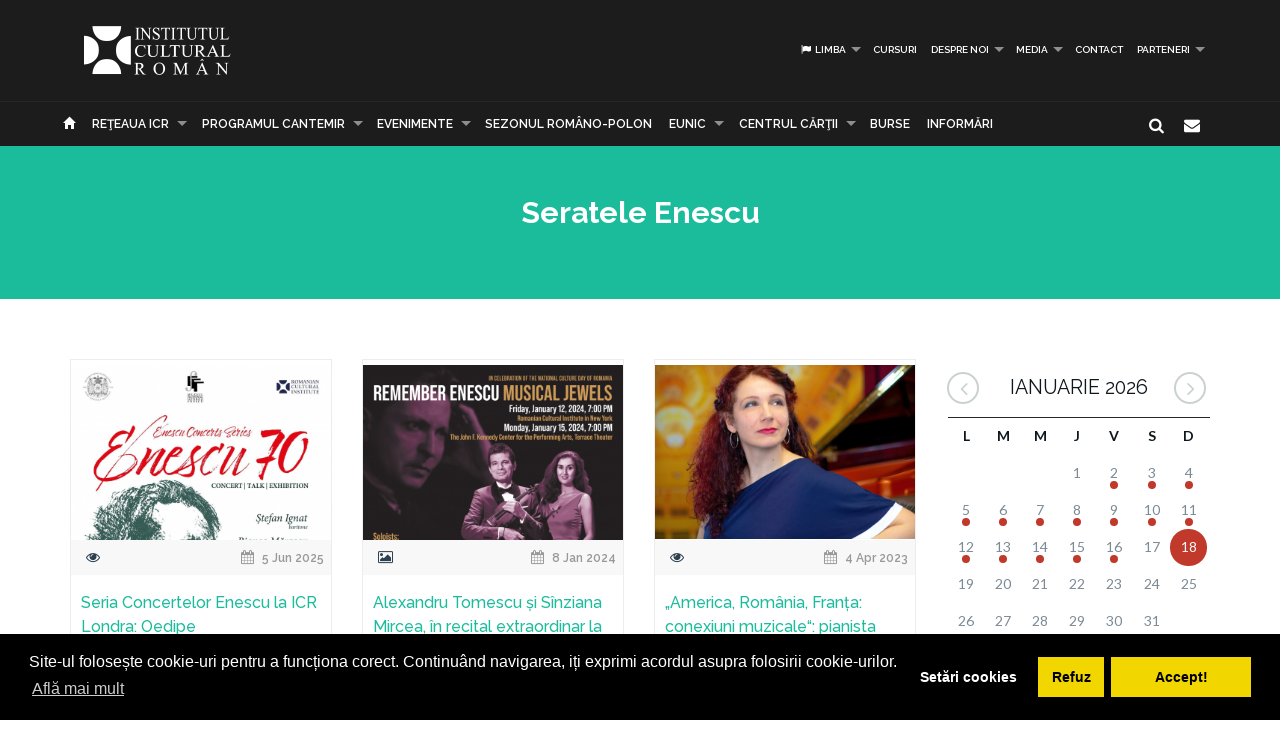

--- FILE ---
content_type: text/html; charset=UTF-8
request_url: https://www.icr.ro/cauta/Seratele+Enescu
body_size: 10007
content:
<!DOCTYPE html>
<html  dir="ltr">
    <head>
    	<meta name="google-site-verification" content="sgyiMVPWJ4ncUsUoWw73SKo53wbgU5YwdIQ0HZAr7Cc" />
        <!-- Meta Tags -->
        <meta charset="utf-8">
        <!-- Title -->
        <link rel="canonical" href="https://www.icr.ro:443/cauta/Seratele+Enescu">
        <title>Institutul Cultural Român</title>
        <base href="https://www.icr.ro/">
        <meta name="description" content="Institutul Cultural Român (abreviat ICR) este o instituție publică a României, cu personalitate juridică, aflată sub autoritatea Senatului României (anterior a Administrației Prezidențiale). Misiunea ei este de a face cunoscută cultura română în afara țării și de a-i asigura vizibilitate și prestigiu. Institutul Cultural Român are o rețea de 17 institute, care funcționează în 16 țări, și face parte din rețeaua institutelor culturale naționale din Uniunea Europeană — EUNIC." />
        <meta name="keywords" content="icr, institutul cultural roman" />
        <meta http-equiv="X-UA-Compatible" content="IE=Edge" />
        <meta name="viewport" content="width=device-width, height=device-height, initial-scale=1, maximum-scale=1, user-scalable=no">
        <!-- Favicon -->
        <link rel="shortcut icon" type="image/x-icon" href="app/learn/images/favicon.ico">
        <!-- CSS -->
        	    	<link rel="stylesheet" type="text/css" href="../min/g=icrCss">
	    	    <link rel="stylesheet" type="text/css" media="print" href="app/learn/css/print.css">
	    <!--[if lt IE 9]>
	      <script src="https://oss.maxcdn.com/libs/html5shiv/3.7.0/html5shiv.js"></script>
	      <script src="https://oss.maxcdn.com/libs/respond.js/1.3.0/respond.min.js"></script>
	    <![endif]-->

	    <link rel="stylesheet" type="text/css" href="//cdnjs.cloudflare.com/ajax/libs/cookieconsent2/3.0.3/cookieconsent.min.css" />
	<script src="//cdnjs.cloudflare.com/ajax/libs/cookieconsent2/3.0.3/cookieconsent.min.js"></script>
	<script>
	var cookiesActive = 'yes';
	window.addEventListener("load", function(){
		window.cookieconsent.initialise({
		  "palette": {
		    "popup": {
		      "background": "#000"
		    },
		    "button": {
		      "background": "#f1d600"
		    }
		  },
		  "type": "opt-in",
		  "content": {
		    "message": "Site-ul folosește cookie-uri pentru a funcționa corect. Continuând navigarea, iți exprimi acordul asupra folosirii cookie-urilor.",
		    "allow": "Accept!",
		    "deny": "Refuz",
		    "dismiss": "Setări cookies",
		    "link": "Află mai mult",
		    "href": "https://www.icr.ro/pagini/cookies-si-protectia-datelor"
		  },
		  compliance: {
			  'info': '<div class="cc-compliance">{{dismiss}}</div>',
			  'opt-in': '<div class="cc-compliance cc-highlight">{{dismiss}}{{deny}}{{allow}}</div>',
			  'opt-out': '<div class="cc-compliance cc-highlight">{{deny}}{{dismiss}}</div>',
			},
		  cookie: {
		  	domain: "www.icr.ro"
		  },
		  revokable: true,
		  revokeBtn: '<div class="cc-revoke {{classes}}">Cookie-uri</div>',
		    onInitialise: function (status) {
			  var type = this.options.type;
			  var didConsent = this.hasConsented();
			  switch(status){
			  	case 'allow':
			  		cookiesActive = 'yes';
			  	break;
			  	case 'deny':
			  		cookiesActive = 'no';
			  	break;
			  	case 'dismiss':
			  		cookiesActive = 'yes';
			  	break;
			  }
			  if (type == 'opt-in') {
			    setTimeout(function() {
		          $(".cc-revoke").css('display', 'block');
		        });
			  }
			},
			 
			onStatusChange: function(status, chosenBefore) {
			  var type = this.options.type;
			  var didConsent = this.hasConsented();
			  if (type == 'opt-in') {
			    switch(status){
				  	case 'allow':
				  		cookiesActive = 'yes';
				  	break;
				  	case 'deny':
				  		cookiesActive = 'no';
				  	break;
				  	case 'dismiss':
				  		cookiesActive = 'yes';
				  	break;
				  }
			  }
			},
			 
			onRevokeChoice: function() {
			  var type = this.options.type;
			  if (type == 'opt-in') {
			    cookiesActive = 'yes';
			  }
			}
		});
		setTimeout(function(){
			$(".cc-dismiss").attr("href", "https://www.youronlinechoices.com/ro/optiunile-mele").attr('target', '_blank');
		},1000);

	});
	</script>
    </head>
    
    <body id="black">
    
    <div id="fb-root"></div>
    <script>(function(d, s, id) {
      var js, fjs = d.getElementsByTagName(s)[0];
      if (d.getElementById(id)) return;
      js = d.createElement(s); js.id = id;
      js.src = "//connect.facebook.net/en_US/all.js#xfbml=1";
      fjs.parentNode.insertBefore(js, fjs);
    }(document, 'script', 'facebook-jssdk'));</script>
    <!-- CONTAINER -->
    <!-- <div class="config_wrap no-print">
    	<button type="button" id="cfg-btn" class="config-button" aria-label="Brush">
		  <span class="glyphicon glyphicon-chevron-right" aria-hidden="true"></span>
		</button>
	    <div class="config">
	        <button class="conf blk btn" id="c-black"></button>
	        <button class="conf grn btn" id="c-green"></button>
	        <button class="conf tea btn" id="c-teal"></button>
	        <button class="conf fuc btn" id="c-fuchsia"></button>
	        <button class="conf cya btn" id="c-cyan"></button>
	    </div>
    </div> -->
   <header class="black no-print">
  	<div class="container">
		<div class="row">
			<div class="col-md-3 col-sm-3 col-xs-11">
				<a href="https://www.icr.ro/">
					
                    <span class="il-logo black"></span>

                </a>
			</div>
			<div class="col-md-9 col-sm-9 col-xs-12">
					            <ul class="sf-menu small right black">
	            		            	<li><a id="language"><i class="icon-flag"></i> Limba</a>
        			<div class="mobnav-subarrow"></div>
        				<ul>
        				        					        						        					        					        						        					        					<li><a href="ro/"><span class="flag-icon flag-icon-ro"></span> Română</a></li>
        				        					        						        					        					        						        					        					<li><a href="en/"><span class="flag-icon flag-icon-gb"></span> English</a></li>
        				        				</ul>
        			</li>
        				            		            			            				                			<li><a href="categorii/cursuri">Cursuri</a></li>
	             				             			             		            			            				                			<li><a href="categorii/despre-noi">Despre noi</a>
	             				            			<div class="mobnav-subarrow"></div>
	            				<ul>
	            						            										                			<li><a href="categorii/misiune-strategie-functionare">Misiune / Strategie / Funcţionare</a></li>
				             				            						            										                			<li><a href="categorii/echipa">Echipa</a></li>
				             				            						            										                			<li><a href="categorii/structura-icr">Structura ICR</a></li>
				             				            						            										                			<li><a href="categorii/rapoarte-de-activitate">Rapoarte de activitate</a></li>
				             				            						            										                			<li><a href="categorii/istoric">Istoric</a></li>
				             				            						            										                			<li><a href="categorii/declaratii-de-avere">Declaraţii de avere</a></li>
				             				            						            										                			<li><a href="categorii/achizitii">Achizitii</a></li>
				             				            						            										                			<li><a href="categorii/nota-de-fundamentare-cladire-icr">Nota de fundamentare cladire ICR</a></li>
				             				            						            				</ul>
	            			</li>
	            			             		            			            				                			<li><a href="categorii/media">Media</a>
	             				            			<div class="mobnav-subarrow"></div>
	            				<ul>
	            						            										                			<li><a href="categorii/identitate-vizuala">Identitate vizuală</a></li>
				             				            						            										                			<li><a href="categorii/aparitii-in-media">Apariţii în media</a></li>
				             				            						            										                			<li><a href="categorii/comunicate-de-presa">Comunicate de presă</a></li>
				             				            						            										                			<li><a href="categorii/biblioteca-virtuala">Biblioteca virtuală</a></li>
				             				            						            				</ul>
	            			</li>
	            			             		            			            				                			<li><a href="categorii/contact">Contact</a></li>
	             				             			             		            			            				                			<li><a href="categorii/parteneri-6913">PARTENERI</a>
	             				            			<div class="mobnav-subarrow"></div>
	            				<ul>
	            						            										                			<li><a href="categorii/parteneri-institutionali">Parteneri instituționali</a></li>
				             				            						            										                			<li><a href="categorii/sponsori-62">Sponsori</a></li>
				             				            						            				</ul>
	            			</li>
	            			             		            </ul>
	            			</div>
		</div>
	</div>
   </header><!-- End header -->
<nav class="black no-print">
<div class="container">
	<div class="row">
		<div class="col-md-15">
					<div id="mobnav-btn"></div>
			<ul class="sf-menu black">
				<li>
				<a href="https://www.icr.ro/"><span class="glyphicon glyphicon-home" aria-hidden="true"></span></a>
				</li>
				<li>
					<a href="https://www.icr.ro/" id="branch">Re&tcedil;eaua ICR</a>
					<div class="mobnav-subarrow"></div>
					<ul class="mega">
													        						        						                        <li><a href="bucuresti/">București</a></li>
	                    							        						        						                        <li><a href="beijing/">Beijing</a></li>
	                    							        						        						                        <li><a href="berlin/">Berlin</a></li>
	                    							        						        						                        <li><a href="bruxelles/">Bruxelles</a></li>
	                    							        						        						                        <li><a href="budapesta/">Budapesta</a></li>
	                    							        						        						                        <li><a href="chisinau/">Chişinău</a></li>
	                    							        						        						                        <li><a href="istanbul/">Istanbul</a></li>
	                    							        						        						                        <li><a href="lisabona/">Lisabona</a></li>
	                    							        						        						                        <li><a href="londra/">Londra</a></li>
	                    							        						        						                        <li><a href="madrid/">Madrid</a></li>
	                    							        						        						                        <li><a href="new-york/">New York</a></li>
	                    							        						        						                        <li><a href="paris/">Paris</a></li>
	                    							        						        						                        <li><a href="praga/">Praga</a></li>
	                    							        						        						                        <li><a href="roma/">Roma</a></li>
	                    							        						        						                        <li><a href="seghedin/">Seghedin</a></li>
	                    							        						        						                        <li><a href="stockholm/">Stockholm</a></li>
	                    							        						        						                        <li><a href="tel-aviv/">Tel Aviv</a></li>
	                    							        						        						                        <li><a href="varsovia/">Varşovia</a></li>
	                    							        						        						                        <li><a href="venetia/">Veneţia</a></li>
	                    							        						        						                        <li><a href="viena/">Viena</a></li>
	                    	                    <li><a href="#" data-toggle="modal" data-target=".world">Vezi harta</a></li>
					</ul>
				</li>
															                			<li><a href="categorii/programul-cantemir">PROGRAMUL CANTEMIR</a>
             									<div class="mobnav-subarrow"></div>
						<ul>
						                            		                		<li><a href="categorii/despre-program">DESPRE PROGRAM</a></li>
		                			                                            		                		<li><a href="categorii/proiecte">PROIECTE</a></li>
		                			                						</ul>
						</li>
																				                			<li><a href="categorii/evenimente">Evenimente</a>
             									<div class="mobnav-subarrow"></div>
						<ul>
						                            		                		<li><a href="categorii/arte-vizuale">Arte vizuale</a></li>
		                			                                            		                		<li><a href="categorii/conferinte">Conferinţe</a></li>
		                			                                            		                		<li><a href="categorii/literatura">Literatură</a></li>
		                			                                            		                		<li><a href="categorii/muzica">Muzică</a></li>
		                			                                            		                		<li><a href="categorii/teatru-dans">Teatru & Dans</a></li>
		                			                                            		                		<li><a href="categorii/film">Film</a></li>
		                			                                            		                		<li><a href="categorii/multiart">MULTIART</a></li>
		                			                						</ul>
						</li>
																				                			<li><a href="categorii/sezonul-romano-polon">SEZONUL ROMÂNO-POLON</a></li>
             																							                			<li><a href="categorii/eunic">EUNIC</a>
             									<div class="mobnav-subarrow"></div>
						<ul>
						                            		                		<li><a href="categorii/proiecte-eunic">Proiecte EUNIC</a></li>
		                			                                            		                		<li><a href="categorii/resurse-media">Resurse media</a></li>
		                			                                            		                		<li><a href="categorii/institutul-cultural-roman-in-eunic">Institutul Cultural Român în EUNIC</a></li>
		                			                						</ul>
						</li>
																				                			<li><a href="categorii/cennac">CENTRUL CĂRŢII</a>
             									<div class="mobnav-subarrow"></div>
						<ul>
						                            		                		<li><a href="categorii/editura-icr">Editura ICR</a></li>
		                			                                            	                            				                			<li><a href="categorii/reviste">Reviste</a>
			             												<div class="mobnav-subarrow"></div>
									<ul>
																										                			<li><a href="categorii/lettre-internationale">LETTRE INTERNATIONALE</a></li>
					             																													                			<li><a href="categorii/euresis">EURESIS</a></li>
					             																													                			<li><a href="categorii/romania-culturala">ROMÂNIA CULTURALĂ</a></li>
					             																													                			<li><a href="categorii/plural-magazine">PLURAL MAGAZINE</a></li>
					             																													                			<li><a href="categorii/glasul-bucovinei">GLASUL BUCOVINEI</a></li>
					             																													                			<li><a href="categorii/publicatii-subventionate">Publicații subvenționate</a></li>
					             																													                			<li><a href="categorii/romanian-book-review">ROMANIAN BOOK REVIEW</a></li>
					             																						</ul>
								</li>
                            		                						</ul>
						</li>
																				                			<li><a href="categorii/burse"> Burse</a></li>
             																							                			<li><a href="categorii/informari">Informări</a></li>
             															</ul>
             
            <div class="col-md-1 pull-right hidden-sm">
					<div id="nb-newsletter" class="nb-newsletter black">
						<form>
							<input class="nb-newsletter-input" placeholder="Introdu adresa email..." type="text" value="" name="newsletter" id="newsletter">
							<input class="nb-newsletter-submit" type="submit" value="">
							<span class="nb-icon-newsletter"></span>
						</form>
					</div>
					<div id="sb-search" class="sb-search black">
						<form>
							<input class="sb-search-input" placeholder="Introdu cuvântul căutat..." type="text" value="" name="search" id="search">
							<input class="sb-search-submit" type="submit" value="">
							<span class="sb-icon-search"></span>
						</form>
					</div>
              </div><!-- End search -->
             
		</div>
	</div><!-- End row -->
</div><!-- End container -->
</nav>
<section id="sub-header" class="black no-print">
    <div class="container">
        <div class="row">
            <div class="col-md-10 col-md-offset-1 text-center">
                <h1>Seratele Enescu</h1>
                <!-- <p class="lead boxed">Ex utamur fierent tacimates nam, his duis choro an.</p>
                <p class="lead">
                    Lorem ipsum dolor sit amet, ius minim gubergren ad. At mei sumo sonet audiam, ad mutat elitr platonem vix. Ne nisl idque fierent vix. 
                </p> -->
            </div>
        </div><!-- End row -->
    </div><!-- End container -->
    <div class="divider_top"></div>
</section><!-- End sub-header -->
		

										
	<section id="main_content" class="black no-print">
    	<div class="container">
        	
        
        <div class="row">
        
        <div class="col-lg-9 col-md-9 col-sm-12">
        	<div id="articles" class="row">
        	
        	
        	        						<div class="col-lg-4 col-md-6 col-sm-12">
                    <div class="col-item black desc auto">
                    	                        <div class="photo">
                        	                        		                        		                        	                            <a href="pagini/seria-concertelor-enescu-la-icr-londra-oedipe"><img src="uploads/images/thumbs/thb-enescu-70-050625.png" alt="" /></a>
                            <div class="cat_row">
                            	                            		                            			<i class="icon-eye"></i>
                            		                            	                            	                            		<span class="pull-right"><i class="icon-calendar"></i>  5 Jun 2025</span>
                            	                            </div>
                        </div>
                                                <div class="info">
                            <div class="row">
                                <div class="course_info col-md-12 col-sm-12" >
                                    <a href="pagini/seria-concertelor-enescu-la-icr-londra-oedipe"><h4>Seria Concertelor Enescu la ICR Londra: Oedipe</h4></a>
                                    <p>Institutul Cultural Român de la Londra organizează, în parteneriat cu Opera
Națională București și Muzeul Național „George Enescu” din București, joi, 5 iunie,
de la ora 19. 00, un eveniment pluridisciplinar dedicat tragediei lirice
enesciene Oedipe. Intitulat</p>
                                </div>
                            </div>
                        </div>
                    </div>
                </div>
                				<div class="col-lg-4 col-md-6 col-sm-12">
                    <div class="col-item black desc auto">
                    	                        <div class="photo">
                        	                        		                        		                        	                            <a href="pagini/alexandru-tomescu-si-sinziana-mircea-in-recital-extraordinar-la-icr-new-york-si-kennedy-center-din-washington-dc-de-ziua-culturii-nationale"><img src="uploads/images/thumbs/thb-re-ny-instagram-1080x1080.png" alt="" /></a>
                            <div class="cat_row">
                            	                            		                            			<i class="icon-picture"></i>
                            		                            	                            	                            		<span class="pull-right"><i class="icon-calendar"></i>  8 Jan 2024</span>
                            	                            </div>
                        </div>
                                                <div class="info">
                            <div class="row">
                                <div class="course_info col-md-12 col-sm-12" >
                                    <a href="pagini/alexandru-tomescu-si-sinziana-mircea-in-recital-extraordinar-la-icr-new-york-si-kennedy-center-din-washington-dc-de-ziua-culturii-nationale"><h4>Alexandru Tomescu și Sînziana Mircea, în recital extraordinar  la ICR New York și Kennedy Center din Washington D.C, de Ziua Culturii Naționale </h4></a>
                                    <p>Ambasada României în Statele Unite ale Americii și Institutul
Cultural Român din New York celebrează Ziua Culturii Naționale în America de
Nord printr-un mini-turneu de muzică clasică, care va avea ca protagoniști doi
muzicieni de renume internațional: violonistul</p>
                                </div>
                            </div>
                        </div>
                    </div>
                </div>
                				<div class="col-lg-4 col-md-6 col-sm-12">
                    <div class="col-item black desc auto">
                    	                        <div class="photo">
                        	                        		                        		                        	                            <a href="pagini/america-romania-franta-conexiuni-muzicale-pianista-madalina-claudia-danila-in-recital-la-icr-new-york"><img src="uploads/images/thumbs/thb-madalina-danila.png" alt="" /></a>
                            <div class="cat_row">
                            	                            		                            			<i class="icon-eye"></i>
                            		                            	                            	                            		<span class="pull-right"><i class="icon-calendar"></i>  4 Apr 2023</span>
                            	                            </div>
                        </div>
                                                <div class="info">
                            <div class="row">
                                <div class="course_info col-md-12 col-sm-12" >
                                    <a href="pagini/america-romania-franta-conexiuni-muzicale-pianista-madalina-claudia-danila-in-recital-la-icr-new-york"><h4>„America, România, Franța: conexiuni muzicale“: pianista Mădălina-Claudia Dănilă, în recital la ICR New York</h4></a>
                                    <p>Pianista româno-americană Mădălina-Claudia Dănilă va susține joi, 6 aprilie 2023, la sediul ICR New York din Manhattan, un recital în seria „Seratele Enescu”, unul dintre programele permanente ale Institutului. Intitulat „America, România, Franța:
conexiuni</p>
                                </div>
                            </div>
                        </div>
                    </div>
                </div>
                				<div class="col-lg-4 col-md-6 col-sm-12">
                    <div class="col-item black desc auto">
                    	                        <div class="photo">
                        	                        		                        		                        	                            <a href="pagini/seratele-enescu-de-la-icr-new-york-continua-cu-un-concert-experienta-oferit-de-dinu-mihailescu"><img src="uploads/images/thumbs/thb-icr-new-yorkpianistul-dinu-mihailescu-la-seratele-enescu-de-la-new-york-2.png" alt="" /></a>
                            <div class="cat_row">
                            	                            		                            			<i class="icon-eye"></i>
                            		                            	                            	                            		<span class="pull-right"><i class="icon-calendar"></i> 10 Mar 2023</span>
                            	                            </div>
                        </div>
                                                <div class="info">
                            <div class="row">
                                <div class="course_info col-md-12 col-sm-12" >
                                    <a href="pagini/seratele-enescu-de-la-icr-new-york-continua-cu-un-concert-experienta-oferit-de-dinu-mihailescu"><h4>„Seratele Enescu” de la ICR New York continuă  cu un „concert-experiență” oferit de Dinu Mihăilescu</h4></a>
                                    <p>Pianistul româno-elvețian Dinu Mihăilescu susține vineri, 10 martie, la sediul ICR New York din
Manhattan, un recital inclus în „Seratele Enescu”, unul dintre programele permanente ale Institutului. 



Concertul este intitulat „ROmerican
Avant-garde”</p>
                                </div>
                            </div>
                        </div>
                    </div>
                </div>
                				<div class="col-lg-4 col-md-6 col-sm-12">
                    <div class="col-item black desc auto">
                    	                        <div class="photo">
                        	                        		                        		                        	                            <a href="pagini/seratele-enescu-de-la-icr-new-york-continua-cu-un-concert-al-pianistilor-grace-jee-eun-oh-si-dragos-cantea"><img src="uploads/images/thumbs/thb-grace-jee-eun-oh-si-dragos-cantea.png" alt="" /></a>
                            <div class="cat_row">
                            	                            		                            			<i class="icon-eye"></i>
                            		                            	                            	                            		<span class="pull-right"><i class="icon-calendar"></i> 21 Oct 2022</span>
                            	                            </div>
                        </div>
                                                <div class="info">
                            <div class="row">
                                <div class="course_info col-md-12 col-sm-12" >
                                    <a href="pagini/seratele-enescu-de-la-icr-new-york-continua-cu-un-concert-al-pianistilor-grace-jee-eun-oh-si-dragos-cantea"><h4>„Seratele Enescu” de la ICR New York continuă cu un concert  al pianiștilor Grace Jee Eun Oh și Dragoș Cantea</h4></a>
                                    <p> Pianiștii
Grace Jee Eun Oh (Coreea de Sud) și Dragoș Cantea (România), ambii stabiliți la Oslo, în Norvegia, susțin vineri, 21octombrie, un recital la „Seratele Enescu”, unul dintre programele permanente ale ICR New York. Evenimentul este realizat cu sprijinul</p>
                                </div>
                            </div>
                        </div>
                    </div>
                </div>
                				<div class="col-lg-4 col-md-6 col-sm-12">
                    <div class="col-item black desc auto">
                    	                        <div class="photo">
                        	                        		                        		                        	                            <a href="pagini/concert-sustinut-de-pianista-lorena-tecu-si-violistul-ettore-causa-in-memoriam-radu-lupu-la-seratele-enescu-ale-icr-new-york"><img src="uploads/images/thumbs/thb-ettore-causa-si-lorena-tecuseratele-enescu-de-la-new-york.png" alt="" /></a>
                            <div class="cat_row">
                            	                            		                            			<i class="icon-eye"></i>
                            		                            	                            	                            		<span class="pull-right"><i class="icon-calendar"></i> 20 Apr 2022</span>
                            	                            </div>
                        </div>
                                                <div class="info">
                            <div class="row">
                                <div class="course_info col-md-12 col-sm-12" >
                                    <a href="pagini/concert-sustinut-de-pianista-lorena-tecu-si-violistul-ettore-causa-in-memoriam-radu-lupu-la-seratele-enescu-ale-icr-new-york"><h4>Concert susținut de pianista Lorena Țecu și violistul Ettore Causa, in memoriam Radu Lupu, la „Seratele Enescu” ale ICR New York  </h4></a>
                                    <p>Pianista româno-americană Lorena Țecu și violistul de origine italiană
Ettore Causa susțin joi, 21
aprilie, un recital care relansează în regim fizic „Seratele Enescu”, unul dintre
cele mai de succes programe permanente ale ICR New York. Evenimentul va
fi</p>
                                </div>
                            </div>
                        </div>
                    </div>
                </div>
                				<div class="col-lg-4 col-md-6 col-sm-12">
                    <div class="col-item black desc auto">
                    	                        <div class="photo">
                        	                        		                        		                        	                            <a href="pagini/new-york-cvartetul-de-coarde-al-metropolitan-opera-relanseaza-seratele-enescu"><img src="uploads/images/thumbs/thb-kismet-quartet.png" alt="" /></a>
                            <div class="cat_row">
                            	                            		                            			<i class="icon-eye"></i>
                            		                            	                            	                            		<span class="pull-right"><i class="icon-calendar"></i> 20 Oct 2021</span>
                            	                            </div>
                        </div>
                                                <div class="info">
                            <div class="row">
                                <div class="course_info col-md-12 col-sm-12" >
                                    <a href="pagini/new-york-cvartetul-de-coarde-al-metropolitan-opera-relanseaza-seratele-enescu"><h4>NEW YORK. Cvartetul de coarde al Metropolitan Opera relansează „Seratele Enescu”</h4></a>
                                    <p>Reuniți sub
numele de Kismet String Quartet, patru muzicieni ai Metropolitan Opera
Orchestra, Ming-Feng Hsin (vioară), Katherine Fong (vioară), Dov Scheindlin
(violă) și Julia Bruskin (violoncel),  au readus acordurile muzicii de cameră la
sediul Institutului</p>
                                </div>
                            </div>
                        </div>
                    </div>
                </div>
                				<div class="col-lg-4 col-md-6 col-sm-12">
                    <div class="col-item black desc auto">
                    	                        <div class="photo">
                        	                        		                        		                        	                            <a href="pagini/londra-concertul-de-deschidere-al-stagiunii-seratele-enescu-2021-2022"><img src="uploads/images/thumbs/thb-21_50_1.png" alt="" /></a>
                            <div class="cat_row">
                            	                            		                            			<i class="icon-picture"></i>
                            		                            	                            	                            		<span class="pull-right"><i class="icon-calendar"></i> 14 Oct 2021</span>
                            	                            </div>
                        </div>
                                                <div class="info">
                            <div class="row">
                                <div class="course_info col-md-12 col-sm-12" >
                                    <a href="pagini/londra-concertul-de-deschidere-al-stagiunii-seratele-enescu-2021-2022"><h4>LONDRA. Concertul de deschidere al Stagiunii „Seratele Enescu 2021-2022”</h4></a>
                                    <p>Unul
dintre proiectele longeviveși apreciate ale ICR Londra, a fost deschis
de un recital spectaculos oferit de celebrul violinist britanic Thomas Bowes și de cunoscuta pianistă Verona
Maier. Concertul va fi difuzat online, pe canalele de socializare ale ICR Londra,
pe</p>
                                </div>
                            </div>
                        </div>
                    </div>
                </div>
                				<div class="col-lg-4 col-md-6 col-sm-12">
                    <div class="col-item black desc auto">
                    	                        <div class="photo">
                        	                        		                        		                        	                            <a href="pagini/new-york-seratele-enescu-online-continua-si-in-anul-2021"><img src="uploads/images/thumbs/thb-seratele-enescu-online-sezonul-iv.png" alt="" /></a>
                            <div class="cat_row">
                            	                            		                            			<i class="icon-eye"></i>
                            		                            	                            	                            		<span class="pull-right"><i class="icon-calendar"></i> 26 Jan 2021</span>
                            	                            </div>
                        </div>
                                                <div class="info">
                            <div class="row">
                                <div class="course_info col-md-12 col-sm-12" >
                                    <a href="pagini/new-york-seratele-enescu-online-continua-si-in-anul-2021"><h4>NEW YORK. „Seratele Enescu Online” continuă și în anul 2021</h4></a>
                                    <p>Programul „Seratele Enescu Online” /„Enescu Soirees Online”, unul dintre cele mai de
succes programe organizate în anul 2020 de ICR New York, continuă cu un nou sezon pe canalele de comunicare ale
reprezentanței. Joi, 28 ianuarie, va fi prezentat primul recital,</p>
                                </div>
                            </div>
                        </div>
                    </div>
                </div>
                				<div class="col-lg-4 col-md-6 col-sm-12">
                    <div class="col-item black desc auto">
                    	                        <div class="photo">
                        	                        		                        		                        	                            <a href="pagini/new-york-compozitii-romanesti-la-seratele-enescu"><img src="uploads/images/thumbs/thb-adela-liculescu-copyright-nancy-horowitz-1.png" alt="" /></a>
                            <div class="cat_row">
                            	                            		                            			<i class="icon-picture"></i>
                            		                            	                            	                            		<span class="pull-right"><i class="icon-calendar"></i> 16 Sep 2020</span>
                            	                            </div>
                        </div>
                                                <div class="info">
                            <div class="row">
                                <div class="course_info col-md-12 col-sm-12" >
                                    <a href="pagini/new-york-compozitii-romanesti-la-seratele-enescu"><h4>NEW YORK. Compoziții românești la „Seratele Enescu”</h4></a>
                                    <p>O nouă serie a programului „Seratele Enescu online” inițiat de
reprezentanța ICR în New York se va desfășura în această toamnă pe rețelele de
socializare ale reprezentanței și va debuta cu pianista Adela Liculescu joi, 17
septembrie. „Enescu Soirees
of</p>
                                </div>
                            </div>
                        </div>
                    </div>
                </div>
                				<div class="col-lg-4 col-md-6 col-sm-12">
                    <div class="col-item black desc auto">
                    	                        <div class="photo">
                        	                        		                        		                        	                            <a href="pagini/new-york-pianistul-lucian-ban-si-violistul-mat-maneri-in-seratele-enescu-online"><img src="uploads/images/thumbs/thb-credit-claire-stefani-ecm-records-1-1.png" alt="" /></a>
                            <div class="cat_row">
                            	                            		                            			<i class="icon-eye"></i>
                            		                            	                            	                            		<span class="pull-right"><i class="icon-calendar"></i> 30 Jul 2020</span>
                            	                            </div>
                        </div>
                                                <div class="info">
                            <div class="row">
                                <div class="course_info col-md-12 col-sm-12" >
                                    <a href="pagini/new-york-pianistul-lucian-ban-si-violistul-mat-maneri-in-seratele-enescu-online"><h4>NEW YORK. Pianistul Lucian Ban și violistul Mat Maneri, în „Seratele Enescu Online" </h4></a>
                                    <p>Pianistul româno-american Lucian Ban și violistul american Mat Maneri vor apărea joi, 30 iulie 2020, în cadrul programului Enescu Soirees / Seratele Enescu Online al Institutului Cultural Român de la New York (ICRNY), într-o înregistrare realizată exclusiv pentru</p>
                                </div>
                            </div>
                        </div>
                    </div>
                </div>
                				<div class="col-lg-4 col-md-6 col-sm-12">
                    <div class="col-item black desc auto">
                    	                        <div class="photo">
                        	                        		                        		                        	                            <a href="pagini/new-york-elias-goldstein-si-angela-draghicescu-la-seratele-enescu-online"><img src="uploads/images/thumbs/thb-new-york-elias-goldstein-si-angela-draghicescu-lat.png" alt="" /></a>
                            <div class="cat_row">
                            	                            		                            			<i class="icon-eye"></i>
                            		                            	                            	                            		<span class="pull-right"><i class="icon-calendar"></i> 23 Jul 2020</span>
                            	                            </div>
                        </div>
                                                <div class="info">
                            <div class="row">
                                <div class="course_info col-md-12 col-sm-12" >
                                    <a href="pagini/new-york-elias-goldstein-si-angela-draghicescu-la-seratele-enescu-online"><h4>NEW YORK. Elias Goldstein și Angela Drăghicescu la „Seratele Enescu Online”</h4></a>
                                    <p>Recitalul cuplului de muzicieni
seattlezi alcătuit din pianista româno-americană Angela Drăghicescu și
violistul american Elias Goldstein are loc joi, 23 iulie 2020, în seria
„Seratelor Enescu Online”, organizată de ICR New York. Programul cuprinde o serie de</p>
                                </div>
                            </div>
                        </div>
                    </div>
                </div>
                                                   
       		</div><!-- End row -->
        </div><!-- End col-lg-9-->
        
	        <aside class="col-lg-3 col-md-3 col-sm-12 no-print">

	        		<div id="simpleCalendar" class="calendar hidden-print">
          			<header>
			            <h2 class="month"></h2>
			            <a class="btn-prev icon-angle-left" ></a>
			            <a class="btn-next icon-angle-right"></a>
			        </header>
			          <table>
			            <thead class="event-days">
			              <tr></tr>
			            </thead>
			            <tbody class="event-calendar">
			              <tr class="1"></tr>
			              <tr class="2"></tr>
			              <tr class="3"></tr>
			              <tr class="4"></tr>
			              <tr class="5"></tr>
			            </tbody>
			          </table>
			        </div>

	            <div class="box_style_1">
	            	<h4>Categorii</h4>
		            <ul class="submenu-col">
		                		                	<li><a href="categorii/arte-vizuale">Arte vizuale</a></li>
		            			                	<li><a href="categorii/conferinte">Conferinţe</a></li>
		            			                	<li><a href="categorii/literatura">Literatură</a></li>
		            			                	<li><a href="categorii/muzica">Muzică</a></li>
		            			                	<li><a href="categorii/teatru-dans">Teatru & Dans</a></li>
		            			                	<li><a href="categorii/film">Film</a></li>
		            			                	<li><a href="categorii/multiart">MULTIART</a></li>
		            			            </ul>
	            </div>
	            						            <div class="col-md-12 small-padding">
		            	<a href="http://www.cennac.ro" target="_blank">
		                <div class="feature" style="background: url('uploads/banners/cennac-banner2.jpg') right top no-repeat #f15822; background-size: contain;">
		                    <h3></h3>
		                    <p></p>
		                </div>
		                </a>
		            </div>
	            		            <div class="col-md-12 small-padding">
		            	<a href="https://www.eunicglobal.eu/" target="_blank">
		                <div class="feature" style="background: url('uploads/banners/eunic.png') right top no-repeat #f15822; background-size: contain;">
		                    <h3></h3>
		                    <p></p>
		                </div>
		                </a>
		            </div>
	            	            	        </aside>
                        
        </div><!-- End row -->
                <hr class="no-print">
        <div class="row">
        	<div class="col-md-12 text-center">
	      					<ul class="pagination">
				  				  	<li class="item"><a>
				    	<span class="icon-angle-left"></span>
				  	</a></li>
				  
				  
				  				  					  		<li><a class="active item">
				    	1				  		</a></li>
				  					  				  					  		<li><a href="https://www.icr.ro:443/cauta/Seratele+Enescu?page=2" class="item">
				    		2				  		</a></li>
				  					  
				  
				  					<li><a href="https://www.icr.ro:443/cauta/Seratele+Enescu?page=2">
				    	<span class="icon-angle-right"></span>
				  	</a></li>
				  				  <li class="paginate_button cf">
				  	<select id="results_per_page" name="results_per_page" class="form-control">
				  	<option value="12" selected="selected">12</option>
				  	<option value="24">24</option>
				  	<option value="36">36</option>
				  	<option value="48">48</option>
				  	<option value="56">56</option>
				  	</select>
				  </li>
				</ul>
					</div>
	  </div>
	              	
        </div><!-- End container -->
    </section><!-- End main_content -->
<footer class="black">
    <div class="container no-print">
        <div class="row">
            <div class="col-md-8 col-md-offset-2">
                <h3>Abonează-te la Newsletter pentru noutăţi.</h3>
                <div id="message-newsletter"></div>
                <form method="post" action="#" name="newsletter" id="newsletter" class="form-inline black">
                    <input name="email_newsletter" id="email_newsletter" type="email" value="" placeholder="Adresa email" class="form-control">
                    <button id="submit-newsletter" class=" button_outline black"> Abonează-te</button>
                </form>
            </div>
        </div>
    </div>

    <hr class="no-print">

    <div class="container" id="nav-footer">
        <div class="row text-left">
            <div class="col-md-3 col-sm-3">
                <!-- <div id="footer-logo" class="icr-logo black"></div> -->
                <h4></h4> 
                <p class="no-print"> INSTITUTUL CULTURAL ROMÂN<br />
Aleea Alexandru nr. 38, 011824 București, România<br />
                    Tel.: (+4) 031 71 00 627, (+4) 031 71 00 606<br />
Fax: (+4) 031 71 00 607<br />
                                        E-mail: icr@icr.ro                                    </p>
            </div><!-- End col-md-4 -->
                        <div class="col-md-3 col-sm-3">
                <h4 class="no-print">Despre noi</h4>
                <ul class="black no-print">
                 
                    <li><a href="categorii/misiune-strategie-functionare"><i class="right triangle icon"></i> Misiune / Strategie / Funcţionare</a></li>
                 
                    <li><a href="categorii/echipa"><i class="right triangle icon"></i> Echipa</a></li>
                 
                    <li><a href="categorii/structura-icr"><i class="right triangle icon"></i> Structura ICR</a></li>
                 
                    <li><a href="categorii/rapoarte-de-activitate"><i class="right triangle icon"></i> Rapoarte de activitate</a></li>
                 
                    <li><a href="categorii/istoric"><i class="right triangle icon"></i> Istoric</a></li>
                 
                    <li><a href="categorii/declaratii-de-avere"><i class="right triangle icon"></i> Declaraţii de avere</a></li>
                 
                    <li><a href="categorii/achizitii"><i class="right triangle icon"></i> Achizitii</a></li>
                 
                    <li><a href="categorii/nota-de-fundamentare-cladire-icr"><i class="right triangle icon"></i> Nota de fundamentare cladire ICR</a></li>
                 
                    <li><a href="categorii/contact"><i class="right triangle icon"></i> Contact</a></li>
                 
                    <li><a href="categorii/cookies-protectia-datelor"><i class="right triangle icon"></i> Cookies & protectia datelor</a></li>
                                </ul>
            </div><!-- End col-md-4 -->
                        <div class="col-md-3 col-sm-3">
                <h4 class="no-print">Cele mai noi Tweet-uri</h4>
                <div class="twitter-widget no-print"></div>
                                <a href="https://twitter.com/intent/follow?original_referer=https%3A%2F%2Fwww.icr.ro%3A443%2Fcauta%2FSeratele%2BEnescu&ref_src=twsrc%5Etfw&region=follow_link&screen_name=ICR_Romania&tw_p=followbutton" class="button_outline small black no-print"><i class="twitter icon"></i> Urmăreşte-ne pe twitter</a>
                                <h4 class="no-print">Urmăreşte-ne</h4>
                <ul id="follow_us" class="black no-print">
                                    <li><a href="https://www.facebook.com/InstitutulCulturalRoman/" target="_blank"><i class="icon-facebook"></i></a></li>
                                                    <li><a href="https://twitter.com/ICR_Romania" target="_blank"><i class="icon-twitter"></i></a></li>
                                                                    <li><a href="https://www.youtube.com/channel/UCLX4mQhAs1F477kayQ5Xdxg" target="_blank"><i class="icon-youtube"></i></a></li>
                                                                    <!-- <li><a href="https://www.instagram.com/icr.ro/?hl=ro" target="_blank"><i class="fa fa-instagram"></i></a></li> -->
                    <li><a href="https://www.instagram.com/icr.ro/?hl=ro" target="_blank"><img src="app/learn/images/instagram.png" class="reposition" /></a></li>
                                </ul>
            </div><!-- End col-md-4 -->
            <div class="col-md-3 col-sm-3">
                <h4 class="no-print">Suntem pe facebook</h4>
                                
                <iframe class="no-print" src="//www.facebook.com/plugins/likebox.php?href=https%3A%2F%2Fwww.facebook.com%2FInstitutulCulturalRoman%2F&amp;width=270&amp;height=240&amp;colorscheme=dark&amp;header=false&amp;show_faces=true&amp;stream=false&amp;show_border=false" style="border:none; overflow:hidden; width:100%; height:240px;"></iframe>
            </div><!-- End col-md-4 -->
        </div><!-- End row -->
    </div>
<!-- ICR GOOGLE MAPS MODAL -->
<div id="calendarList" class="modal fade" tabindex="-1" role="dialog" aria-labelledby="myLargeModalLabel">
  <div class="modal-dialog modal-lg">
    <div class="modal-content" style="height:100%; width:100%;">
        <button type="button" class="close" data-dismiss="modal" aria-hidden="true">&times;</button>
      <div id="calendar-list" class="calendar-list"></div>
    </div>
  </div>
</div>
<!-- /ICR GOOGLE MAPS MODAL -->
<div id="toTop">Mergi la inceput</div>

<div id="advert" class="modal fade">
  <div class="modal-dialog modal-lg">
    <div class="modal-header no-bg">
        <button type="button" class="close" data-dismiss="modal" aria-label="Close"><span aria-hidden="true">&times;</span></button>
        <h4 class="modal-title"></h4>
    </div>
    <div class="modal-content">
      <div id="modal-content" class="vertical">

      </div>
    </div><!-- /.modal-content -->
  </div><!-- /.modal-dialog -->
</div><!-- /.modal -->
</footer>

            <script type="text/javascript">
    var branch = 'bucuresti';
    var lang = 'ro';
    var twittid = 'ICR_Romania';
</script>
<!-- <script type="text/javascript" src="//maps.googleapis.com/maps/api/js?v=3.exp"></script> -->
<script src="../min/g=icrJs" type="text/javascript"></script>
<script src="app/learn/fullcalendar/lang/ro.js" type="text/javascript"></script>

<!-- Global site tag (gtag.js) - Google Analytics -->
<script async src="https://www.googletagmanager.com/gtag/js?id=UA-139423238-1"></script>
<script>
  window.dataLayer = window.dataLayer || [];
  function gtag(){dataLayer.push(arguments);}
  gtag('js', new Date());

  gtag('config', 'UA-139423238-1');
</script>

<script type="text/javascript">
    $(document).ready(function() {
        new UISearch( document.getElementById( 'sb-search' ) );
        new UINewsletter( document.getElementById( 'nb-newsletter' ) );
        // if($('#calendar').length > 0){
        //     var currentLangCode = 'ro';
        //     renderCalendar(currentLangCode);
        // }
    });
    </script>
  </body>
</html>
